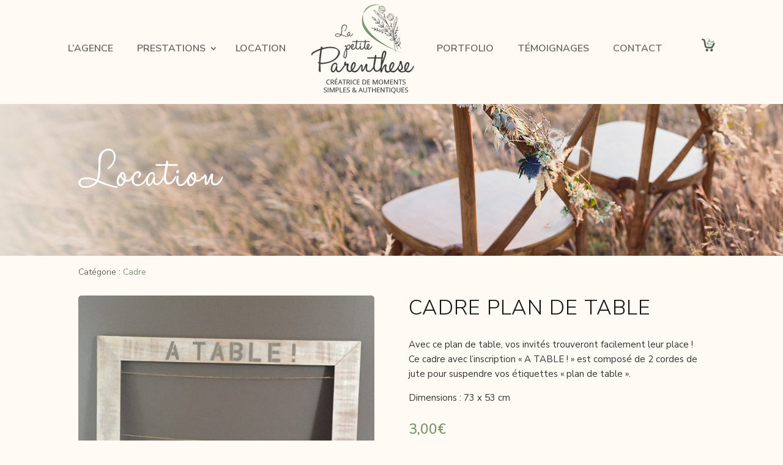

--- FILE ---
content_type: text/css
request_url: https://www.lapetiteparenthese.com/wp-content/themes/lapetiteparenthese/style.css?ver=4.27.4
body_size: 8779
content:
/*
Theme Name: La Petite Parenthese
Description: Theme de La Petite Parenthèse Wedding Planner Rouen
Author: Delphine LEVACHER DL Créa
Author URI: https://www.dlcrea.com
Template: Divi
Version: 1.1
*/


/* 
** CENTRER DU CONTENU VERTICALEMENT 
** Voir tuto : https://www.divi-community.fr/snippets-divi/centrer-du-contenu-verticalement
*/
	

.dc-centrer-verticalement {
	display: flex;
	flex-direction: column;
	justify-content: center;
  	display: -webkit-box;
	display: -webkit-flex;
	display: -moz-box;
	display: -ms-flexbox;
	-webkit-box-orient: vertical;
	-webkit-box-direction: normal;
	-webkit-flex-direction: column;
	 -moz-box-orient: vertical;
	 -moz-box-direction: normal;
	  -ms-flex-direction: column;
	-webkit-box-pack: center;
	-webkit-justify-content: center;
	-moz-box-pack: center;
	-ms-flex-pack: center;
}

/*
** INVERSER LE SENS DES COLONNES SUR MOBILE
** Voir tuto : https://www.divi-community.fr/snippets-divi/inverser-ordre-des-colonnes-sur-mobile
*/
@media only screen and (max-width : 980px) {
	.dc-inverser-colonnes--section .dc-inverser-colonnes--ligne {
		display: -webkit-flex;
		display: -ms-flex;
		display: flex;
		-webkit-flex-direction: column-reverse;
		-ms-flex-direction: column-reverse;
		flex-direction: column-reverse;
	}
    .menu-item-4781 {
        display:none;
    }
}

/*
** MENU MOBILE : en pleine largeur et le hamburger devient une croix pour fermer
*/
.et_mobile_menu {
	margin-left: -30px;
	padding: 5%;
	width: calc( 100% + 60px);
}
.mobile_nav.opened .mobile_menu_bar:before {
	content: "\4d";
}

/* 
** AUGMENTER LA LARGEUR CHAMP RÉSULTAT CAPTCHA 
** Parfois, suivant la taille du texte, certains chiffres du résultat sont masqués
*/
.et_pb_contact_right p input {
	max-width: 50px;
}

/*
** METTRE EXPOSANTS ET INDICES À LA BONNE TAILLE
** Généralement, ils sont bien trop gros…
*/
sup, sub {
    font-size: 70%;
}
.slider-plein-ecran {
    min-height: 100% !important;
    height: 100% !important;
}
header.et-l.et-l--header {
	min-height:100%!important;
	height:100%!important;
}

body {
   overflow-x: hidden; 
}
h3 {
	font-size:20px;
	letter-spacing:0.3px!important;
}	

/*ACCUEIL*/


#accueil .et_pb_slide_image {
	width:100%!important;
}
#accueil .et_pb_slide_image {
	min-height:492px;
	min-width:492px;
}
#accueil .et_pb_slide_image img {
	padding-top:45px;
}
	@media only screen and (max-width : 1200px) {
		#accueil .et_pb_slide_image img {
			max-height:300px;
			max-width:300px;
		}
	}
	@media only screen and (max-width : 635px) {
		#accueil .et_pb_slide_image {
			min-height:1px;
			min-width:1px;
		}
	}
.et_pb_slides .et_pb_slider_container_inner {
    vertical-align: bottom!important;
}
.et_pb_slide_description {
	padding-bottom:10px!important;
}
.et_pb_slide_0:first-child .et_pb_slide_image img.active {
    -webkit-animation-name: fadeIn!important;
    animation-name: fadeIn!important;
}
.et_pb_slide_1:first-child .et_pb_slide_image img.active,
.et_pb_slide_2:first-child .et_pb_slide_image img.active
{
    -webkit-animation-name: none!important;
    animation-name: none!important;
}

.et_pb_slide_0.et-pb-active-slide .et_pb_slide_image {
    -webkit-animation-name: fadeIn!important;
    animation-name: fadeIn!important;
}
.et_pb_slide_1.et-pb-active-slide .et_pb_slide_image,
.et_pb_slide_2.et-pb-active-slide .et_pb_slide_image{
    -webkit-animation-name: none!important;
    animation-name: none!important;
}
.et_fullscreen_slider .et_pb_slides,
.et_fullscreen_slider .et_pb_slide,
.et_fullscreen_slider .et_pb_container {
    min-height: 100% !important;
    height: 100% !important;
}

	@media handheld, only screen and (max-device-height:480px) {
		.et_fullscreen_slider .et_pb_slides,
		.et_fullscreen_slider .et_pb_slide,
		.et_fullscreen_slider .et_pb_container {
   			min-height: 480px !important;
    		height: auto !important;
		}
		.et_pb_fullwidth_post_title_0_tb_body, 
		.et_pb_fullwidth_post_title_0_tb_body.et_pb_featured_bg {
			min-height: 250px !important;
    		height: auto !important;
		}
	}


#accueilsection2 {
	padding:15px;
}
.ecoresponsabilite .et_pb_main_blurb_image,
.simplicite .et_pb_main_blurb_image,
.authenticite .et_pb_main_blurb_image,
.empathie .et_pb_main_blurb_image
{
	min-height:104px;
}
	@media only screen and (max-width : 1485px) {
		#accueilsection2 {
			background-size:20%;
		}
		
	}
	@media only screen and (max-width : 1173px) {
		#accueilsection2 h4{
			font-size:35px;
		}
		
	}
	@media only screen and (max-width : 1030px) and (min-width : 980px) {
		#accueilsection2 h4{
			font-size:33px;
		}
		
	}

.location-accueil p {
	padding:10px 40px;

}


/*MENU ACCUEIL*/


#menuaccueil {
	position:fixed!important;
}

#aproposaccueil {
	max-width:1956px;
	background-size:100%;
	min-height:708px;
	margin:auto;
}
	@media only screen and (max-width : 1238px) {
		#aproposaccueil {
			background-size:140%;
			background-position:top left;
			
		}
	}
	@media only screen and (max-width : 980px) {
		#aproposaccueil h2 {
			text-align:right;
			margin-bottom:100px;
			font-size:80px;
		}
	}
	@media only screen and (max-width : 630px) {
		#aproposaccueil {
			background-size:190%;
			background-position:top left;
			
		}
	}
.aproposaccueilintro {
	background-color:rgba(130,159,120,0.9);
	padding:30px;
	color:#ffffff;
	font-style:italic;
	font-weight:600;

}
.shop-accueil {
	background-color:#fffbf4;
	padding:20px;
	border-radius:30px;
	margin-top:0px;
}
.shop-accueil > .et_pb_blurb_content > .et_pb_blurb_container > .et_pb_blurb_description > p > a {
	color:#7d9d76;
	font-weight:bold!important;
}
.shop-accueil > .et_pb_blurb_content > .et_pb_blurb_container > .et_pb_blurb_description > p > a:hover {
	color:#253f20;
	font-weight:bold!important;
}
.caroline {
	overflow:hidden;
	max-height:800px;
}


/*menu toutes pages sauf accueil*/


.et-fixed-header#main-header, .et-fixed-header#main-header .nav li ul, .et-fixed-header .et-search-form {
   
	min-height:100px;
}
#top-menu a {
	text-transform:uppercase;
	padding-right:10px;
	padding-left:10px;
	font-size:16px!important;
}
#top-menu a:hover {
	color:#000000;
}
li.current-menu-item > a, #top-menu li.current_page_item > a {
	background-image:url("img/parenthese_g.png"),url("img/parenthese_d.png");
	Background-position:top left,top right;
	background-repeat:no-repeat;
	padding-top:4px;
}
.sub-menu > li.current-menu-item > a, #top-menu li.current_page_item > a {
	background-image:none;
	padding-top:4px;
}
header, #main-content {
	background-color:#fffbf4!important;
}
#et-top-navigation {
	vertical-align:bottom!important;
}

/*sous-menu*/
#top-menu li li {
    padding: 0 5px;
    width: 100%;
}
.nav li ul {
    padding: 5px 0;
	width:265px;
}
#top-menu li li a {
    padding: 6px 15px;
    width: 100%;
}
#top-menu li li a {
    color: #ffffff;
}
.sub-menu > li.current-menu-item > a {
	color:#77956d!important;
}

/*Taille du logo sur tablette et téléphone*/
	@media only screen and (max-width: 980px) {
		#logo {
			min-height: 100px;
		}
	}


#logo {
	min-height: 90px;
	min-width:103px;;
	margin-top:0px!important;
	z-index:9!important;

}
.centered-inline-logo-wrap {
	min-width:150px;
	margin-right: -10px !important;
	

}
.et_header_style_split .centered-inline-logo-wrap #logo {
	margin-left:0px;
}


.et_header_style_split #et-top-navigation {
	padding:40px 0 0 0!important;
}
	@media only screen and (max-width : 1300px) {
		.container {
			width:96%!important;
		}
		#top-menu li {
       		padding-right: 15px;
		}
	}
	@media only screen and (max-width : 1004px) {
		.container {
			width:98%!important;
		}
		#top-menu li {
       		padding-right: 10px;
		}
	}
	@media only screen and (max-width : 980px) {
		.et_header_style_split #et-top-navigation {
			padding:0px 0 0 0!important;
		}
	}	
	
/*Menu mobile */
.et_header_style_split #main-header .mobile_nav {
    background-color: #efe5d9;
}
.et_mobile_menu {
    padding: 2% 5%;
}
.et_mobile_menu li a {
    text-transform:uppercase;
}
	@media only screen and (max-width : 980px) {
		li.current-menu-item > a, #top-menu li.current_page_item > a {
    		background-image: url("img/parenthese_g.png"),url("img/parenthese_d.png");
    		Background-position: left,right;
    		background-repeat: no-repeat;
    		padding: 15px 40px;
			color:#799870;
		}
		.et_header_style_split #main-header .mobile_nav {
    		text-align: center!important;
		}
	}


/*Blog accueil*/
#blogaccueil {
	background-attachment: fixed;
}

@supports ( -webkit-touch-callout : none) {
	.et_pb_slide_0,
	.et_pb_slide_1,
	.et_pb_slide_2,
	.et_pb_fullwidth_post_title_0_tb_body, 
	.et_pb_fullwidth_post_title_0_tb_body.et_pb_featured_bg {
		background-attachment:scroll!important;
	}
}

@supports not ( -webkit-touch-callout : none) {
	.et_pb_slide_0,
	.et_pb_slide_1,
	.et_pb_slide_2,
	.et_pb_fullwidth_post_title_0_tb_body, 
	.et_pb_fullwidth_post_title_0_tb_body.et_pb_featured_bg {
		background-attachment: fixed!important;
}
}




/* L'agence */
.cadre-ecoresp, .cadre {
	padding: 10px 20px 20px 20px !important;

	margin-left:20px!important;
	margin-bottom:20px!important;
}

.cadre-ecoresp1 {
	padding: 10px 20px 20px 20px !important;
	margin-left:20px!important;
	margin-bottom:20px!important;
	margin-top:-300px;
}

	@media only screen and (max-width : 1760px) {
		.cadre-ecoresp1 {
			margin-top:-200px;
		}
	}	

	@media only screen and (max-width : 1547px) {
		.cadre-ecoresp1 {
			margin-top:-100px;
		}
	}
	@media only screen and (max-width : 1322px) {
		.cadre-ecoresp1 {
			margin-top:-30px;
		}
	}
	@media only screen and (max-width : 1145px) {
		.cadre-ecoresp1 {
			margin-top:0px;
            padding: 10px 10px 10px 10px !important;
		}
	}
	@media only screen and (max-width : 580px) {
		.cadre-ecoresp {
			background-image:none;
			padding: 30px 10px 10px 10px !important;
			margin-bottom:30px!important;
		}
		
	}
.unpeudemoi {
	padding:5vh 60px 5vh 60px;
}
	@media only screen and (max-width : 1855px) {
		.unpeudemoi {
			padding:3vh 60px 3vh 60px;
		}
	}
	@media only screen and (max-width : 1703px) {
		.unpeudemoi {
			padding:2vh 10px 2vh 50px;
		}
	}
	@media only screen and (max-width : 1549px) {
		.unpeudemoi {
			padding:1vh 10px 1vh 30px;
		}
		.unpeudemoi p {
			font-size:15px!important;
		}
	}
	@media only screen and (max-width : 1392px) {
		.unpeudemoi {
			padding:10px 20px 10px 40px;
		}
		.unpeudemoi p {
			font-size:15px!important;
			line-height:1.5em;
		}
	}
.pourquoi {
	padding:35px 60px!important;
	margin-top:-250px!important;
	margin-bottom:60px!important;
}
.commence {
	margin-top:-200px!important;
}
	@media only screen and (max-width : 2344px) {
		.pourquoi {
			margin-top:-220px!important;
		}
	}
	@media only screen and (max-width : 2219px) {
		.pourquoi {
			margin-top:-160px!important;
		}
	}
	@media only screen and (max-width : 2054px) {
		.pourquoi {
			margin-top:-120px!important;
		}
		.commence {
			margin-top:0px!important;
		}
	}
	@media only screen and (max-width : 1903px) {
		.pourquoi {
			margin-top:-70px!important;
		}
		.commence {
			margin-top:0px!important;
		}
	}
	@media only screen and (max-width : 1632px) {
		.pourquoi {
			margin-top:-30px!important;
		}
		.commence {
			margin-top:-20px!important;
		}
	}
	@media only screen and (max-width : 1329px) {
		.pourquoi {
			margin-top:-25px!important;
		}
		.commence {
			margin-top:-10px!important;
		}
	}
	@media only screen and (max-width : 760px) {
		.pourquoi {
    		padding: 35px 30px !important;
		}
}
@media only screen and (max-width : 1091px) {
		.pourquoi {
			margin-top:-20px!important;
		}
		.commence {
			margin-top:0px!important;
		}
	}


	@media only screen and (max-width : 980px) {
		.colonnepourquoi {
		display: -webkit-flex;
		display: -ms-flex;
		display: flex;
		-webkit-flex-direction: column-reverse;
		-ms-flex-direction: column-reverse;
		flex-direction: column-reverse;
	}
		
	}



/*footer*/
.caroline p {
	padding-bottom:0!important;
}
#recommandee {
	background-image: url("img/recommandee_bs.png");
	background-position:bottom center!important;
	background-repeat:no-repeat!important;
	background-size:auto;
}
#recommandee .et_pb_column, 
#recommandee .et_pb_row .et_pb_column {
	margin-right:1%!important;
} 
#recommandee .et_pb_column_1_4 .et_pb_module, 
#recommandee .et_pb_row .et_pb_column_1_4 .et_pb_module {
    margin-bottom: 5%!important;
}
.et_pb_text_2_tb_footer >.et_pb_text_inner h3 {
	padding-top:0!important;
}
.et_pb_text_2_tb_footer >.et_pb_text_inner h3 > a:hover{
	color:#79986f;
}
.mentionsfooter p{
	padding-bottom:0.2em;
}
.mentionsfooter a:hover {
	text-decoration:underline;
}

/*SINGLE BLOG*/
.et_monarch .et_social_pinterest_window h3 {
    font-size: 18px!important;
    text-transform: uppercase;
    margin-bottom: 10px;
}
.et_monarch .et_social_networks .et_social_icons_container {
    padding: 0 0 0 30px !important
}
	@media only screen and (max-width : 479px) {
		.et_monarch .et_social_networks li {
			clear:none!important;
		}
	}


	
	@media only screen and (max-width : 780px) {
		.coin-hg img {
			width:200px;
			height:auto;
		}
		.coin-hd img {
			width:90px;
			height:auto;
		}
		.coin-bg img {
			width:90px;
			height:auto;
		}
		.coin-bd img {
			width:250px;
			height:auto;
		}
		#commentaires {
    		padding: 0!important;
		}
	}
#blog-single h1 {
	margin-bottom:5px;
	font-size: 27px;
	color: #6c9b5d !important;
	text-transform:uppercase;
	letter-spacing: 0.1px;
	text-align: center;
}
#blog-single .et_pb_title_meta_container,
#portfolio-single .et_pb_title_meta_container{
	margin-bottom:20px;
}

#commentaires {
	padding:0 30px 0 30px;
}
#commentaires h1 {
	font-family: 'HaloHandletter',Helvetica,Arial,Lucida,sans-serif;
	color:#799870;
	font-size:40px;
	text-align:center;
	background:url("img/ligne-commentaire.png");
	background-position:center;
	background-repeat:no-repeat;
	background-size:auto;
}
#respond h3 {
	font-family: 'HaloHandletter',Helvetica,Arial,Lucida,sans-serif;
	font-size:35px;
	color:#444444;
}
 #commentform textarea,  #commentform input[type="text"] {
    padding: 12px;
    color: #77956c;
    line-height: 1em;
    background-color: #e5e8e3;
    font-size: 14px;
    border-width: 0;
	 border-radius:10px;
}
#commentform .form-submit .et_pb_button {
	font-family: 'HaloHandletter',Helvetica,Arial,Lucida,sans-serif;
	font-size:35px;
	border:1px dotted #799870;
	border-radius:30px;
	padding:0 20px 0 20px;
}
#commentform .form-submit .et_pb_button::after {
	padding:12px 20px 0 0px;

}
#commentform .form-submit .et_pb_button:hover {
	border-right:1px dotted #fffbf4;

}
.comment-form-url, .comment-form-cookies-consent {
	display:none;
}
.comment-form-author, .comment-form-email {
	width:50%;
	float:left;
}

#commentform input[type="text"]{
    width: 96%;
}
.comment-form-email {
	text-align:right;
}
.et_monarch .et_social_networks li {
	width:100%!important;
}
	@media only screen and (max-width : 980px) {
		#blog-single h1 {
			font-size: 50px;
		}
		#blog-single > .et_pb_row > .et_pb_column {
       	 padding: 60px 40px!important;
    	}
	}
	@media only screen and (max-width : 700px) {
		#blog-single h1 {
			font-size: 40px;
		}
		#blog-single > .et_pb_row > .et_pb_column {
       	 padding: 60px 20px!important;
    	}
		#blog-single .published {
			left:42%!important;
		}
}

h3 {
	padding-top:20px;
}




/*BLOG*/
.et_pb_post_extra.el_dbe_block_extended {
	border-radius:4px!important;
}
@media screen and (min-width: 981px){ 
  .et_pb_column_4_4 .et_pb_post_extra.el_dbe_block_extended{ 
	  width: 48.25%!important;
	  height:420px;
	 margin-bottom:3.5%!important;
	} 
  .et_pb_column_4_4 .et_pb_post_extra.el_dbe_block_extended:nth-child(3n+3) { 
	  margin-right: 3.5%!important; 
	 
	}
  .et_pb_column_4_4 .et_pb_post_extra.el_dbe_block_extended:nth-child(2n+2) { 
	  margin-right: 0!important; 
	} 

}
.et-waypoint:not(.et_pb_counters) {
  opacity: 1!important;
}
#blog .published {
	background-color:#74946b;
	border-radius:50%;
	width:60px;
	height:60px;
	display:block;
	color:#ffffff;
	text-align:center;
	font-size:13px;
	font-weight:700;
	line-height:16px;
	padding-top:13px;
	-webkit-box-shadow: 0 0 5px 1px rgba(0,0,0,.2);
    box-shadow: 0 0 5px 1px rgba(0,0,0,0.2)!important;
}
#blog article.et_pb_post {
	
	background-color:#ffffff;
}
#blog .post-content-inner {
	margin-bottom:10px;
}
.more-link {
	display:block;
	text-align:right;
}
#blog-single .published {
	text-transform: capitalize;
}
#blog-single .et_pb_post_content {
	margin-bottom:110px!important;
}
.et_pb_column_4_4 .et_pb_post_extra.el_dbe_box_extended:nth-child(2n+1) .post-meta::after {
	content:url("img/blog_mariage.png");
	position:absolute;
	bottom:30px;
	right:-41px;
}
.et_pb_column_4_4 .et_pb_post_extra.el_dbe_box_extended:nth-child(2n+0) .post-meta::after {
	content:url("img/blog-wedding.png");
	position:absolute;
	bottom:30px;
	left:-42px;
}
.et_pb_column_4_4 .et_pb_post_extra.el_dbe_box_extended .post-content {
    -webkit-box-shadow: 0 0 5px 1px rgba(0,0,0,.2);
    box-shadow: 0 0 5px 1px rgba(0,0,0,0.2)!important;
    width: 50%;
    padding: 40px 50px 35px 50px!important;
    margin: 50px -100px 50px 0;
    z-index: 5;
    -ms-flex-order: 0;
    order: 0;
	border-radius:10px;

}
 
/*Lien partage sur Facebook*/

.et_monarch .et_social_left.et_social_circle .et_social_network_label, .et_monarch .et_social_left.et_social_circle li:hover .et_social_network_label {
    margin-left: 40px !important;
}


.et_monarch .et_social_networks.et_social_circle.et_social_outer_dark li .et_social_networkname {
	color:#79986f!important;
	font-weight:600!important;
		margin-right:10px;
}
.et_monarch .et_social_left .et_social_icon {

}
.et_monarch .et_social_networks li {
	float:left;
}
.et_social_facebook,.et_social_pinterest {
	max-width:50px;
}
.et_monarch .et_social_1col li {
	clear:none;
}
.et_monarch .et_social_networks li {
	margin-top:0;
	margin-left:10px;
}
.et_monarch .et_social_left {
    text-align: center;
}
.et_monarch .et_social_networks .et_social_icons_container {
	max-width:130px;
}
.et_monarch .et_pb_section .et_social_inline_top, .et_monarch .et_pb_section .et_social_inline_bottom {
	margin-top:50px!important;
}
.partager {
	margin-top:-200px;
	margin-bottom:100px!important;
}

.et_monarch .et_social_pin_image {
    height: auto;

}
.et_monarch .et_social_pinterest_window {
	height:auto;
}
.et_social_pin_images > .et_social_pin_image:first-child,
.et_social_pin_images > .et_social_pin_image:nth-last-child(1),
.et_social_pin_images > .et_social_pin_image:nth-last-child(2),
.et_social_pin_images > .et_social_pin_image:nth-last-child(3),
.et_social_pin_images > .et_social_pin_image:nth-last-child(4),
.et_social_pin_images > .et_social_pin_image:nth-last-child(5),
.et_social_pin_images > .et_social_pin_image:nth-last-child(6),
.et_social_pin_images > .et_social_pin_image:nth-last-child(7),
.et_social_pin_images > .et_social_pin_image:nth-last-child(8)
{
	display:none;
}












@media only screen and (max-width : 980px) {
		#blog .et_pb_post_extra.el_dbe_box_extended .post-media {
    		max-height: 450px !important;
    		margin-top: -300px;
		}
		.et_pb_column_4_4 .et_pb_post_extra.el_dbe_box_extended:nth-child(2n+1) .post-meta::after {
    	    bottom: -20px;
    		right: -60px;
		}
		.et_pb_column_4_4 .et_pb_post_extra.el_dbe_box_extended:nth-child(2n) .post-meta::after {
			bottom:-20px;
			left:-60px;
		}
	}
	@media only screen and (max-width : 810px) {
		 .et_pb_column_4_4 .et_pb_post_extra.el_dbe_box_extended .post-content {
    		width: 100%!important;
    		padding: 40px 40px 35px 40px!important;
    		margin: 50px -100px 50px 0;
    		z-index: 5;
    		-ms-flex-order: 0;
    		order: 0;
		}
		#blog .et_pb_post_extra.el_dbe_box_extended .post-media {
    		max-height: 450px !important;
    		margin-top: -200px;
		}
		#blog h2 {
			text-align:center;
		}
		#blog .published {
    		top: 80px;
    		left: -35px;
    	
		}
			
		
	}
#main-header .et_mobile_menu {
    background-color: rgba(255, 255, 255,1)!important;
}





/*PORTFOLIO*/
@media only screen and (max-width : 1025px) and (min-width:980px) {
	#fondportfolio {
		display:none!important;
	}
	#mobile-portfolio {
		display:block!important;
	}
}

.et_pb_blog_extras_0 .et_pb_post.et_pb_post_extra .post-content .post-data p {
	text-transform:uppercase!important;
	text-align:center;
	font-size:20px;
	letter-spacing: 1px;
	color:#222222;
	padding-bottom:20px;
}
.et_pb_post_extra .entry-title {
    margin-top: 10px;
    margin-bottom: 00px!important;
}

#fondportfolio .et_pb_fullwidth_post_title_0_tb_body,
#fondportfolio .et_pb_fullwidth_post_title_0_tb_body.et_pb_featured_bg {
     background-attachment: fixed!important;
}
#porfolioblog .et_pb_column_4_4 .et_pb_post_extra.el_dbe_full_width_background .post-content {
    width: 100%!important;
    
}
#porfolioblog .et_pb_post_extra.el_dbe_full_width_background .entry-title {
    padding: 10px 0 0px;
}



@media screen and (min-width: 981px) {    
    .fwb8 .full_width_background {
        display: flex;
        flex-wrap: wrap;
    }
    
    .fwb8 .et_pb_post_extra.el_dbe_full_width_background {
        float: left;
        margin-bottom: 20px;
    }
    
    .fwb8 .et_pb_post_extra.el_dbe_full_width_background:nth-child(4n+1),
    .fwb8 .et_pb_post_extra.el_dbe_full_width_background:nth-child(4n+4) {
        width: calc(50% - 20px);
    }
    
    .fwb8 .et_pb_post_extra.el_dbe_full_width_background:nth-child(4n+2),
    .fwb8 .et_pb_post_extra.el_dbe_full_width_background:nth-child(4n+3) {
        width: calc(50% - 20px)
    }
    
    
    .fwb8 .et_pb_post_extra.el_dbe_full_width_background:nth-child(2n+2) {
        margin-left: 20px;
    }

    .fwb8 .et_pb_post_extra.el_dbe_full_width_background .post-content {
       height: auto;
	
    }
}
.et_pb_section:not(.et_section_specialty) .et_pb_column_4_4 .et_pb_post_extra.el_dbe_full_width_background .post-media {
    padding: 55% 0 2% 0!important;
}
.et_pb_column_4_4 .et_pb_post_extra.el_dbe_full_width_background .post-content {
    padding: 0 0 0px 0!important;
}
.et_pb_post_extra.el_dbe_full_width_background .post-content {
    background: rgba(239,229,217,0.80)!important;

}
	@media screen and (max-width: 1040px) and (min-width:980px) {  
		.et_pb_post_extra.el_dbe_full_width_background .post-content {
			min-height:140px;
		}
	}


.et_pb_section {
    background-color: #fffbf4!important;
}
.et_pb_post_extra.el_dbe_vertical_grid .entry-title {
    border-bottom: 0px solid #ffffff!important;
    margin-top: 0;
}
.et_pb_post_extra.el_dbe_vertical_grid .post-content {
    padding: 20px 20px 0 20px!important;
}
.soustitre > .et_pb_code_inner > h2 {
	color: #6c9b5d !important;
	text-transform:uppercase;
	font-size:27px!important;
}
#vousaimerez .post-meta {
	display:none!important;
}
#vousaimerez h2 {
	padding:0!important;
}
#vousaimerez .et_pb_blog_grid .et_pb_post {
    border: 0px solid #d8d8d8!important;
    padding: 26px!important;
    background-color: rgba(255,255,255,0)!important;
    word-wrap: break-word;
}


.et_pb_fullwidth_post_title_0_tb_body, .et_pb_fullwidth_post_title_0_tb_body.et_pb_featured_bg {
				min-height:450px;
		  
  		}


/* Ios */
@supports (-webkit-overflow-scrolling: touch)  { 
	  .et_pb_fullwidth_post_title_0_tb_body, .et_pb_fullwidth_post_title_0_tb_body.et_pb_featured_bg {
    			-webkit-background-size: 100% !important;
    			background-size: 100% !important;
    			background-position: center center!important;
				min-height:450px;
		  		background-attachment: scroll!important;
  		}
}





/*PRESTATIONS*/
.header-prestations > .et_pb_row > .et_pb_column_4_4 >.et_pb_promo > .et_pb_promo_description > div {
	padding-top:15%!important;
	
}
.accompagnement {
	background-attachment: fixed!important;
}
.et_pb_testimonial_author {
    margin-top: 5px!important;
}
.header-prestations {
	background-position:fixed!important;
}
#detail-formule h4{
	color:#111111;
	font-weight:600;
	line-height:1.6em;
	font-style:italic;
	font-size:16px!important;
	text-align:center;
	margin-bottom:20px;
	
}
#detail-formule h5{
	color:#74946b;
	font-weight:600;
	line-height:1.6em;
	text-transform:uppercase;
	font-size:16px!important;
	
}
#detail-formule h6{
	color:#74946b;
	font-weight:600;
	line-height:1.6em;
	font-size:19px!important;
	text-align:right;
	margin-bottom:25px;
	
}
#detail-formule h5::before {
	content:url("img/bg_blog_pt.png");
}
#detail-formule h5 {
	margin-left:80px;
}
#detail-formule li {
	margin-left:200px;
	color:#222222;
	font-size:15px;
}
#temoignages .dica_divi_carousel_0.dica_divi_carousel .dica_divi_carouselitem .dica-item-content {
    background-color: #f5ede4;
    flex-grow: 1;
    margin-top: -85px;
    padding-top: 85px;
}
#temoignages .dica_divi_carousel_0 .dica_divi_carouselitem .dica-item-content {
    z-index: 9 !important;
}
	@media only screen and (max-width : 760px) {
		.detailprestations > .et_pb_column_1 {
    		padding-top: 20px;
    		padding-right: 10px;
    		padding-bottom: 20px;
    		padding-left: 10px;
		}
		#detail-formule h5 {
    		margin-left: 0;
		}
		#detail-formule h5::before {
    		display:none;
		}
		#detail-formule li {
    		margin-left: 5px;
    	}
	}
	@media only screen and (max-width : 980px) {
		.menu-item-3154 {
			display:none;
		}
		.sub-menu > li.current-menu-item > a {
			padding-top:20px;
		}
		.et_mobile_menu .menu-item-has-children > a {
    		font-weight: 600;
    		background-color: rgba(0,0,0,0);
		}
		#main-header .et_mobile_menu li ul {
			padding-left:0;
		}
		.et_mobile_menu li li {
    		padding-left: 0;
			}
	}
	@media only screen and (max-width : 667px) {
		.mobile_middle-outside .swiper-button-prev {
    		-webkit-transform: translateX(-100%)!important;
    		transform: translateX(-100%)!important;
		}
		.mobile_middle-outside .swiper-button-next {
    		-webkit-transform: translateX(100%)!important;
    		transform: translateX(100%)!important;
		}
	}

@media only screen and (max-width : 1253px) and (min-width : 980px) {
	#prestationsmariages .et_pb_column.et_pb_column_1_5,
	#prestationsmariages .et_pb_row_5col > .et_pb_column.et_pb_column_1_5,
	#prestationsaccueil .et_pb_column.et_pb_column_1_5,
	#prestationsaccueil .et_pb_row_5col > .et_pb_column.et_pb_column_1_5
	 	{
    	width: 47.25%!important;
    	margin-right: 5%!important;
		}
	
	#prestationsmariages > .et_pb_column.et_pb_column_1_5:nth-child(2n),
	#prestationsaccueil > .et_pb_column.et_pb_column_1_5:nth-child(2n){
    	margin-right: 0!important;
}
	#prestationsmariages,
	#prestationsaccueil{
		display: -webkit-box;
		display: -ms-flexbox;
		display: flex!important;
		-ms-flex-wrap: wrap!important;
		flex-wrap: wrap!important;
	}
	#prestationsmariages,
	#prestationsaccueil{
    	padding: 30px 0!important;
	}
	#prestationsmariages .et_pb_column,
	#prestationsaccueil .et_pb_column {
        margin-bottom: 40px!important;
}
	#prestationsmariages .et_pb_row .et_pb_column .et_pb_module:last-child,
	#prestationsaccueil .et_pb_row .et_pb_column .et_pb_module:last-child{
		margin-bottom:0!important;
	}
}

	





/*boutique*/
.not-found-title {
	font-size:24px;
}
.titrecat h2{
	vertical-align: bottom;
}
.titrecat>.et_pb_promo_description {
    padding-top: 90px!important;
}

.touslesarticles {
	color: #485950 !important;
	font-weight: 600 !important;
	font-size: 16px !important;
	text-align: center !important;
	background-image: url("img/tous_g.png"),url("img/tous_d.png");
	background-position: left,right;
	background-repeat: no-repeat;
	background-size: auto;
	padding: 0 30px 0 30px;
	max-width: 280px;
	margin: auto;
	text-transform:uppercase;
}
.touslesarticles:hover {
	color: #608c4b !important;

}
.woocommerce-ordering {
	display:none;
}
.et-db #et-boc .et-l .et_pb_widget_area_left {
    border-right: 1px solid rgba(0,0,0,0);
    padding-right: 30px;
}

.woocommerce div.product form.cart .variations {
    margin-bottom: 1em;
    border: 0;
    width: auto;
}
.woocommerce div.product form.cart .variations label {
    font-weight: 700;
    font-size: 14px;
}
.reset_variations {
	display:none!important;
}
.woocommerce div.product form.cart .variations {
    margin-bottom: 0;
}
.woocommerce div.product p.stock {

    margin-bottom: 20px;
}
#produitsapparentes .woocommerce-loop-product__title {
    font-size: 16px !important;
    padding: 15px 5px 3px 5px;
    text-align: center;
    text-transform: uppercase;
}
#produitsapparentes .price {
	color:#77956d!important;
    text-align:center;
}


#et-top-navigation .et-cart-info {
    float: none;
    margin: auto auto auto 50px;
    font-size: 16px;
	color:#485950;
}
	@media only screen and (max-width : 1054px) {
		#et-top-navigation .et-cart-info {
    		margin: auto auto auto 20px;
    	}
	}
	@media only screen and (max-width : 980px) {
		#et-top-navigation .et-cart-info {
    		float: right !important;
			margin: -70px 0 20px 0 !important;
    	}
	}
.woocommerce-result-count {
	display:none;
}
.products li {
	border-radius:5px;
}
.woocommerce ul.products li.product a img {
	border-top-right-radius: 5px;
	border-top-left-radius: 5px;
}
 .et_pb_shop_0.et_pb_shop .woocommerce ul.products li.product .price, .et_pb_shop_0.et_pb_shop .woocommerce ul.products li.product .price .amount,
.et_pb_shop_0_tb_body.et_pb_shop .woocommerce ul.products li.product .price {
    padding: 0px 10px 10px 0!important;
}
.orderby, .woocommerce div.product form.cart .variations td select {
    background-color: #ddebdb!important;
    border-radius: 3px;
    border: 0;
    color: #666 !important;
    font-size: 12px;
    padding: 4px 8px;
    font-weight: 500;
    font-family: Open Sans,Arial,sans-serif;
}
#woocommerce_product_categories-2 .cat-item {
	height:32px;
}
#woocommerce_product_categories-2 .cat-item a {
	color:#485950;
	font-weight:400;
	text-transform:uppercase;
	font-size:15px;
	padding:7px 0 8px 39px;
	
}
#woocommerce_product_categories-2 .cat-item-20 a {
	background:url("img/animation.png") no-repeat;
}
#woocommerce_product_categories-2 .cat-item-21 a {
	background:url("img/caisse-valise.png")no-repeat;
}
#woocommerce_product_categories-2 .cat-item-27 a {
	background:url("img/lumieres.png") no-repeat;
}
#woocommerce_product_categories-2 .cat-item-23 a {
	background:url("img/mobilier.png") no-repeat;
}
#woocommerce_product_categories-2 .cat-item-24 a {
	background:url("img/rondins.png") no-repeat;
}
#woocommerce_product_categories-2 .cat-item-25 a {
	background:url("img/textile.png") no-repeat;
}
#woocommerce_product_categories-2 .cat-item-26 a {
	background:url("img/verrerie.png") no-repeat;
}
#woocommerce_product_categories-2 .cat-item-22 a {
	background:url("img/pack.png") no-repeat;
}
#woocommerce_product_categories-2 .cat-item-19 a {
	background:url("img/signaletique.png") no-repeat;
}
#woocommerce_product_categories-2 .cat-item-31 a {
	background:url("img/zinc.png") no-repeat;
}
.widget_product_categories {
	padding: 2px 0 10px 2px;
	min-width:300px;
	margin-left:-30px;
}
.et_pb_widget_area_left {
    border-right: 0px solid rgba(0,0,0,0);
    padding-right: 20px;
}
.textwidget a {
	color:#485950!important;
	font-weight:600!important;
	font-size:16px!important;
	text-align:center!important;
}
.textwidget {
	background-image:url("img/tous_g.png"),url("img/tous_d.png");
	background-position:left,right;
	background-repeat:no-repeat;
	background-size:auto;
	text-align:center;
	padding:0 30px 0 30px;
}
 .widget_search input#searchsubmit {
    padding: .7em;
    height: 40px !important;
    margin: 0;
    font-size: 14px;
    line-height: normal !important;
    border: 1px solid #fffbf4;
    color: #485950;
    position: relative;
}
.widget_search #searchsubmit {
    background-color: #fffbf4;
    width: 100%;
	text-align:center;
	border-bottom:0px solid #485950!important;
}
.searchform {
	border-top:0px solid #485950!important;
	padding-top:10px;
}
.widget_search input#s {
    padding: .7em;
    height: 36px !important;
    margin: 0;
    font-size: 14px;
    line-height: normal !important;
    border: 0px solid #ddd;
    color: #666;
	border-radius:20px;
	background-color:#cde0c8;
}
.panierdeco {
	color:#485950!important;
	font-weight:600!important;
	font-size:16px!important;
	background:url("img/panier.png") no-repeat left;
	padding:10px 0 10px 36px!important;
	border:1px solid #485950;
	width:100%;
	
}

.panierdeco a {
		padding:10px 0 10px 36px!important;
}
.woocommerce-product-gallery__image {
	overlay:hidden;
	max-height:600px;
}
.woocommerce-product-gallery__trigger {
	display:none;
}
.woocommerce-page .quantity input.qty, .woocommerce .quantity input.qty {
    font-weight: 500 !important;
    font-size: 16px!important;
    color: #4a361d !important;
    border-radius: 3px;
    -webkit-box-shadow: none !important;
    box-shadow: none !important;
    border: 1px solid #ddebdb !important;
    background-color: #fffbf4!important;
    height: 39px!important;
}
.et_pb_wc_add_to_cart form.cart .button,
body #page-container .et_pb_section .et_pb_wc_add_to_cart_0_tb_body .button{
	background:url("img/ajouter-panier.png") left no-repeat;
	padding-left:30px;
}
.woocommerce button.button.disabled {
	opacity:0.9!important;
}
.product_meta {
    border: none!important;
}
/*sidebar*/
.conditions,
.textwidget .conditions,
.textwidget > .conditions{
	font-size:14px!important;
	font-style:italic;
	color:#97ba8e!important;
	
}
.et_pb_gutters3.et-db #et-boc .et-l .et_pb_column_1_4 .et_pb_widget {
    width: 100%;
    margin-bottom: 16%!important;
}
#custom_html-3 {
	margin-top:50px;
}

/*Panier*/
.et-cart-info span::before {
    content:url("img/panier-location.png");
    margin-right: 10px;
}

.shop_table thead tr {
	background-color:#efe5d9;
}
.actions > .button {
	border:0px!important;
	background-color:#efe5d9!important;
	opactity:1!important;
	font-size:15px!important;
	color:#333333!important;
}
.actions > .button::after {
	font-size:26px!important;
}
.woocommerce button.button:disabled, 
.woocommerce button.button:disabled[disabled] {
	opactity:0.9!important;
	padding: 5px 20px;
}
.product-name {
	text-transform:uppercase;
}
.cart_totals h2 {
	display:none;
}
.cart-subtotal {
	display:none;
}
.woocommerce-cart .cart-collaterals .cart_totals table td {
	text-align:center!important;
}
.woocommerce table.shop_table td {
    border-top: 1px solid rgba(239,229,217,1);

}
.woocommerce table.shop_table {
    border: 0px solid rgba(0,0,0,.1);
    
}
.woocommerce-page a.button, .woocommerce-page a.button.alt,
.woocommerce a.button, .woocommerce a.button.alt {
	font-size: 15px;
	text-transform:uppercase;
	font-weight: 500;
	padding: 10px 20px!important;
	line-height: 1.7em !important;
	background: #7d9b73;
	position: relative;
	border: 0px solid;
	border-radius: 3px;
	-webkit-transition: all .2s;
	transition: all .2s;
	color:#52684b!important;
}
#panier .woocommerce-page a.button,#panier .woocommerce-page a.button.alt, #panier .woocommerce a.button, #panier .woocommerce a.button.alt {
	color:#ffffff!important;
}




.woocommerce-page a.button:hover, 
.woocommerce-page a.button.alt:hover,
.woocommerce a.button:hover, 
.woocommerce a.button.alt:hover {
background: #52684b;
}
.woocommerce-page a.button::after,
.woocommerce-page a.button.alt:after,
.woocommerce a.button:after, 
.woocommerce a.button.alt:after {
font-size:26px;
}

	@media only screen and (max-width : 1458px) {
        .et_pb_wc_cart_notice_0_tb_body .woocommerce-message {
            padding-right:0!important;
            padding-left:0!important;
            margin-right:0!important;
            margin-left:0!important;
            
        }
    }
	@media only screen and (max-width : 1325px) {
        body #page-container .et_pb_section .et_pb_wc_cart_notice_0_tb_body .wc-forward {
            margin-top:5px!important;
            width: 100%!important;
            
        }
    }









/*CGV location */
.cgvlocation h1 {
	margin-bottom:25px!important;
}
.cgvlocation h2 {
	margin-top:10
		px!important;
}








/*Checkout*/

#customer_details .col-2 {
	display:none;
}
#customer_details .col-1 {
	width:100%!important;
}
#billing_country_field {
	display:none;
}
.optional {
	display:none;
}
#checkout .woocommerce-billing-fields h3 {
	display:none;
}
#checkout .woocommerce-thankyou-order-details {
	display:none;
}

#checkout .woocommerce-order > .woocommerce-thankyou-order-received {
	display:block!important;
    text-transform: uppercase;
    font-weight: 700;
}
#checkout .woocommerce-table--order-details > tfoot > tr:first-child,
#checkout .woocommerce-table--order-details > tfoot > tr:nth-child(2) {
	display:none;
}
#checkout .wc_payment_methods,
#checkout .woocommerce-terms-and-conditions-wrapper {
	display:none;
}


#checkout input.text {
    background-color:none!important;
}

#checkout input[type="text"],
#checkout input.title, 
#checkout input[type="email"], 
#checkout input[type="password"],
#checkout input[type="tel"], 
#checkout input[type="text"], 
#checkout select, 
#checkout textarea{
	border-color: rgb(216, 223, 206) !important;
	background-color: #d8dfce !important;
	color: #444 !important;
}
#checkout .woocommerce form .form-row input.input-text, 
#checkout .woocommerce form .form-row textarea {
    padding: 15px;
    font-size: 15px;
    border-radius: 3px;
	border-color: rgb(216, 223, 206) !important;
	background-color: #d8dfce !important;
	color: #444 !important;
}
@media only screen and (min-width : 980px) {
	#billing_wooccm12_field {
		margin-top:10px;
	
	}
}



#order_review_heading,
.woocommerce-order-details__title,
.woocommerce-column__title {
	font-size:40px;
	font-family: 'HaloHandletter',Helvetica,Arial,Lucida,sans-serif!important;
	color:#746552!important;
	margin-top:30px;
}
#add_payment_method #payment, .woocommerce-cart #payment, .woocommerce-checkout #payment {
    background: transparent;
    border-radius: 5px;
}
#checkout .woocommerce button.button.alt,
#checkout .woocommerce-page button.button.alt,
#checkout .woocommerce button.button, 
#checkout .woocommerce-page button.button, 
#checkout .woocommerce-page button.button.alt {
	background:#617f57!important;
	color:#ffffff!important;
	text-transform:uppercase;
	font-size:16px;
}
#checkout .woocommerce-page button.button.alt::after, #checkout .woocommerce-page button.button::after,
#checkout .woocommerce button.button.alt::after, #checkout .woocommerce button.button::after {
	font-size:26px;
}


/*Contact*/
.et_pb_contact_form_0.et_pb_contact_form_container .input, .et_pb_contact_form_0.et_pb_contact_form_container .input[type="checkbox"] + label i, .et_pb_contact_form_0.et_pb_contact_form_container .input[type="radio"] + label i {
    border-width: 1px;
    border-color: #ffffff!important;
    background-color: rgba(239,229,217,0.7)!important;
    color: #444!important;
}
.et_contact_bottom_container {
    margin-top: 0!important;

}
.woocommerce-cart table.cart img,
.woocommerce-checkout table.cart img {
    width:80px!important;
}
table.cart td, #main-content table.cart td {
    padding:8px 1em 0 1em!important;
}
.cart_item > .product-name a {
    color:#222222;
}
.order-total {
    background-color:#efdeca;
}
.product-subtotal,
td > strong> .woocommerce-Price-amount{
    text-align: center!important;
  
}

#order_review_2 thead,
#order_review_2 tbody,
#order_review_2 .woocommerce-checkout-payment{
    display:none;
}
#order_review_2 {
     width:30%!important;
    margin: auto 0 auto auto;
}
#order_review_2 > table > tfoot > tr > td {
  text-align: center !important;
} 

#order_review table {
    display:none;
}
.woocommerce div.product form.cart .variations th {
    padding-right:5px;
}
.et_pb_wc_cart_notice_0_tb_body .woocommerce-message {
    text-align:center;
    padding-right:0;
    padding-left:0;
    text-transform:uppercase;
}
.woocommerce td.product-name .wc-item-meta:last-child,
.woocommerce td.product-name dl.variation:last-child {
  margin-bottom: 0;
  text-transform: none;
  color: #333;
  font-size: 14px;
  line-height: 20px;
}
.woocommerce button.button, .woocommerce-page button.button {
    color:#fff!important;
}
.woocommerce > .cart-empty {
    background: none !important;
    color: #52684b!important;
}
.woocommerce > .woocommerce-order > .woocommerce-order-details__title,
.woocommerce > .return-to-shop {
    display:none!important;
}
#tr-billing_wooccm11 th,
#tr-billing_wooccm12 th,
#tr-billing_wooccm13 th,
#tr-billing_wooccm14 th,
#tr-billing_wooccm15 th,
#tr-billing_wooccm16 th{
    color:#799870;
}
.et_pb_wc_cart_notice_0_tb_body .woocommerce-message {
    padding-bottom:0!important;
}
body #page-container .et_pb_section .et_pb_wc_cart_notice_0_tb_body .wc-forward {
    border: 1px solid #799870!important;
    margin-top:5px!important;
}
#checkout .woocommerce-message {
    display:none;
}
	@media only screen and (max-width : 1325px) {
        body #page-container .et_pb_section .et_pb_wc_cart_notice_0_tb_body .wc-forward {
            margin-top:5px!important;
            width: 100%!important;
            
        }
    }
.woocommerce-product-gallery__image {
    display: flex!important;
    align-items:center!important; 
}
.woocommerce-message > .wc-forward:nth-child(2) {display:none;}
.et_pb_wc_add_to_cart form.cart .variations td.value span::after {
    border-top-color:transparent!important;
}
.woocommerce-message > .wc-forward:first-child {
    margin-top:20px;
}
 .woocommerce div.product form.cart .variations td select {
     padding:4px 20px 4px 8px!important;
}
.et_pb_wc_cart_notice_0_tb_body .woocommerce-message {
    text-align:left!important;
}
.woocommerce>.woocommerce-checkout > #order_review_heading {
    display:none;
}

--- FILE ---
content_type: application/javascript
request_url: https://www.lapetiteparenthese.com/wp-content/themes/lapetiteparenthese/paroller/config-paroller.js
body_size: 131
content:
// JavaScript Document

jQuery(".et_pb_slide_image img").paroller({  
	 factor: 0,
	 type: 'foreground',
	 direction: 'vertical'  
});  
jQuery(".titreapropos").paroller({  
	 factor: 0.06,
	 type: 'foreground',
	 direction: 'horizontal'  
});  
jQuery(".aproposaccueilintro").paroller({  
	 factor: 0.04,
	 type: 'foreground',
	 direction: 'vertical'  
});
jQuery(".weddingplannerecoresponsable").paroller({  
	 factor: -0.2,
	 type: 'foreground',
	 direction: 'vertical',
	 transition:'blur'
});


